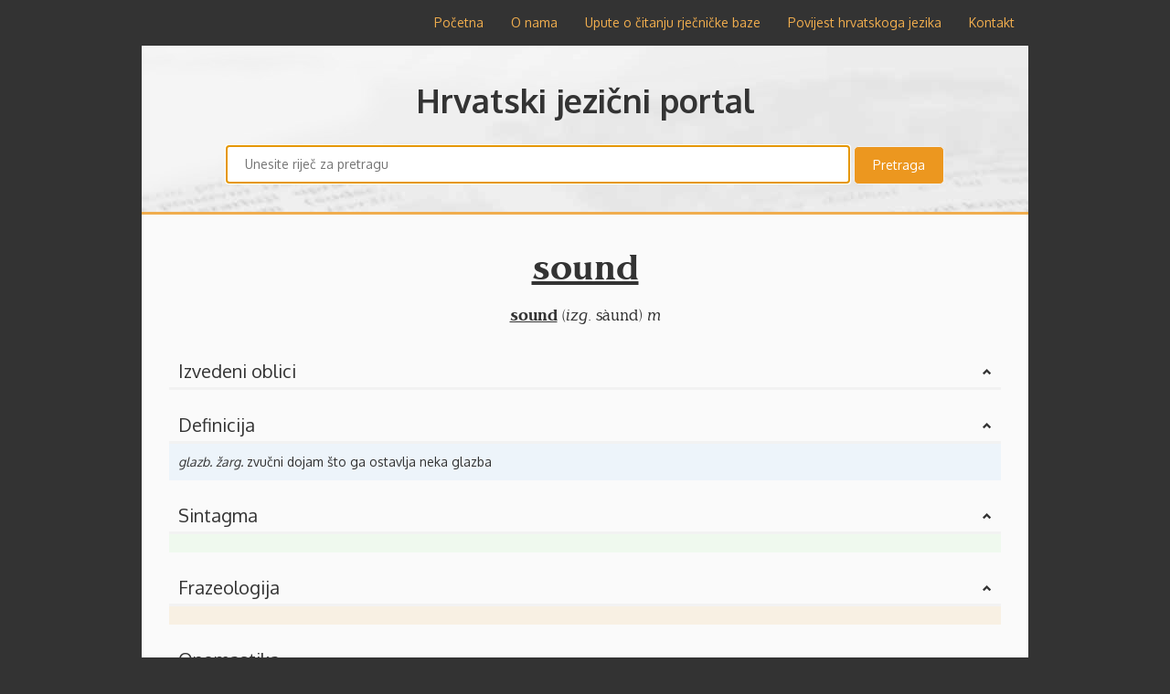

--- FILE ---
content_type: text/html; charset=UTF-8
request_url: https://hjp.znanje.hr/index.php?show=search_by_id&id=d1xmXxc%3D
body_size: 4327
content:
<!DOCTYPE html>
<html lang="hr">
<head>
    <meta charset="UTF-8">
    <meta http-equiv=X-UA-Compatible content="IE=edge"> 
    <meta name=viewport content="width=device-width,initial-scale=1">
    <meta name="keywords" content="sound" />
    <meta name="description" content="sound: sound (izg. s&#x00E0;und) m : glazb. &#x017E;arg. zvu&#x010D;ni dojam &#x0161;to ga ostavlja neka glazba " />
    <meta name="google-site-verification" content="zlKZ1PcNtfDex9SrfpUDYlCQelm9BzFqGf_7YptuTj4" />
    <meta name="google-site-verification" content="EA9y_wpPQurka8LkKPuWknbSsy_ZupUbQ55rcpVjdc0" />
    <meta itemprop="name" content="Hrvatski jezični portal">
    <meta itemprop="description" content="Hrvatski jezični portal (HJP) rezultat je zajedničkog projekta Novog Libera i Srca. Organiziran je oko rječničke baze Novog Libera. Projekte i poslovanje Novog Libera i Hrvatskog jezičnog portala od 2015. godine preuzela je nakladnička kuća Znanje, jedna od najstarijih izdavačkih kuća u Hrvatskoj s dugogodišnjom tradicijom u nakladničkoj i tiskarskoj djelatnosti. Rječnička baza sastoji se od 116.516 osnovnih riječi (natuknica), od toga  67.049 imenica, 15.699 glagola, 20.154 pridjeva, 7.017 priloga, 111 prijedloga, 72 veznika, 152 broja, 102 zamjenice, 98 čestica i 302 uzvika. Uz osnovne riječi i njihove definicije bazu sačinjavaju i primjeri (oko 60.000), sintagmatski izrazi (oko 18.000) i frazeološki izrazi (oko 10.000). Porijeklo riječi objašnjeno je u zoni etimologije, a porijeklo osobnih imena i prezimena (antroponimi) te geografskih imena (toponima) objašnjeno je u zoni onomastike.">
    <title>Hrvatski jezični portal</title>
    <script type="text/javascript" src="node_modules/jquery/dist/jquery.min.js"></script>
    <script type="text/javascript" src="node_modules/bootstrap/dist/js/bootstrap.min.js"></script>   
    <script type="text/javascript" src="node_modules/jquery/dist/jquery-ui.min.js"></script> 
    <link href='https://fonts.googleapis.com/css?family=Oxygen:400,300,700&subset=latin,latin-ext' rel='stylesheet' type='text/css'>
    <link rel="stylesheet" href="node_modules/bootstrap/dist/css/bootstrap.min.css">
    <link href="node_modules/bootstrap/dist/fonts/glyphicons-halflings-regular.ttf">
    <link rel="stylesheet" href="fonts/stylesheet.css">
    <link rel="stylesheet" href="css/style1.css">
    <script type="text/javascript">
	
	  var _gaq = _gaq || [];
	  _gaq.push(['_setAccount', 'UA-31107731-1']);
	  _gaq.push(['_trackPageview']);
	
	  (function() {
		var ga = document.createElement('script'); ga.type = 'text/javascript'; ga.async = true;
		ga.src = ('https:' == document.location.protocol ? 'https://ssl' : 'http://www') + '.google-analytics.com/ga.js';
		var s = document.getElementsByTagName('script')[0]; s.parentNode.insertBefore(ga, s);
	  })();
		window.___gcfg = {lang: 'hr'};
		(function() {
		var po = document.createElement('script'); po.type = 'text/javascript'; po.async = true;
		po.src = 'https://apis.google.com/js/plusone.js';
		var s = document.getElementsByTagName('script')[0]; s.parentNode.insertBefore(po, s);
	  })();
	</script>
	<script async src="//pagead2.googlesyndication.com/pagead/js/adsbygoogle.js"></script>
	<script>
	  (adsbygoogle = window.adsbygoogle || []).push({
	    google_ad_client: "ca-pub-2223815936086271",
	    enable_page_level_ads: true
	  });
	</script>
	<script>
		function setAdsAndPosition() {
			scrWidth = document.getElementsByTagName('body')[0].clientWidth;
			if (scrWidth > 1600) {		
				margin = (scrWidth-1600)/2 + "px";
				document.getElementById('l160Skyscrapper').style.display = "none";
				document.getElementById('r160Skyscrapper').style.display = "none";
				document.getElementById('lSkyscrapper').style.left = margin;
				document.getElementById('lSkyscrapper').style.display = "block";
				document.getElementById('rSkyscrapper').style.right = margin;
				document.getElementById('rSkyscrapper').style.display = "block";
			} else if (scrWidth > 1320) {
				margin = (scrWidth-1320)/2 + "px";
				document.getElementById('lSkyscrapper').style.display = "none";
				document.getElementById('rSkyscrapper').style.display = "none";		
				document.getElementById('l160Skyscrapper').style.left = margin;
				document.getElementById('l160Skyscrapper').style.display = "block";
				document.getElementById('r160Skyscrapper').style.right = margin;
				document.getElementById('r160Skyscrapper').style.display = "block";
			} else {
				document.getElementById('l160Skyscrapper').style.display = "none";
				document.getElementById('r160Skyscrapper').style.display = "none";
				document.getElementById('lSkyscrapper').style.display = "none";
				document.getElementById('rSkyscrapper').style.display = "none";		
			}
			
			
		}
	</script>
</head>
<body onload="setAdsAndPosition()" onresize="setAdsAndPosition()"> 
	<div id="lSkyscrapper" style="position: absolute; margin-top: 50px; display: none;" >
		<script async src="//pagead2.googlesyndication.com/pagead/js/adsbygoogle.js"></script>
		<!-- Lijevi Skyscraper -->
		<ins class="adsbygoogle"
		     style="display:inline-block;width:300px;height:600px"
		     data-ad-client="ca-pub-2223815936086271"
		     data-ad-slot="4720956261"></ins>
		<script>
		(adsbygoogle = window.adsbygoogle || []).push({});
		</script>
		</div>
		<div id="rSkyscrapper" style="position: absolute; margin-top: 50px; display: none;">
		<script async src="//pagead2.googlesyndication.com/pagead/js/adsbygoogle.js"></script>
		<!-- Desni skyscrapper -->
		<ins class="adsbygoogle"
		     style="display:inline-block;width:300px;height:600px"
		     data-ad-client="ca-pub-2223815936086271"
		     data-ad-slot="3104622261"></ins>
		<script>
		(adsbygoogle = window.adsbygoogle || []).push({});
		</script>
		</div>
		<div id="l160Skyscrapper" style="position: absolute; margin-top: 50px; display: none;" >
		<script async src="//pagead2.googlesyndication.com/pagead/js/adsbygoogle.js"></script>
		<!-- LSky160 -->
		<ins class="adsbygoogle"
		     style="display:inline-block;width:160px;height:600px"
		     data-ad-client="ca-pub-2223815936086271"
		     data-ad-slot="6836817860"></ins>
		<script>
		(adsbygoogle = window.adsbygoogle || []).push({});
		</script>
		</div>
		<div id="r160Skyscrapper" style="position: absolute; margin-top: 50px; display: none;">
		<script async src="//pagead2.googlesyndication.com/pagead/js/adsbygoogle.js"></script>
		<!-- R160Sky -->
		<ins class="adsbygoogle"
		     style="display:inline-block;width:160px;height:600px"
		     data-ad-client="ca-pub-2223815936086271"
		     data-ad-slot="8034349466"></ins>
		<script>
		(adsbygoogle = window.adsbygoogle || []).push({});
	</script>
	</div>
    <!-- headerContainer glavni izbornik sa foldingom za mobilnu verziju -->
   <div class="container header">
       <nav class="navbar navbar-default">
              <div class="navbar-header">
                <button type="button" class="navbar-toggle collapsed" data-toggle="collapse" data-target="#navbar" aria-expanded="false" aria-controls="navbar" id="autocomplete">
                  <span class="sr-only">Izbornik</span>
                  <span class="icon-bar"></span>
                  <span class="icon-bar"></span>
                  <span class="icon-bar"></span>
                </button>
              </div>
              <div id="navbar" class="navbar-collapse collapse">
                <ul class="nav navbar-nav navbar-right">
                  <li><a href="index.php?show=main">Početna</a></li>
                  <li><a href="index.php?show=o-nama">O nama</a></li>
                  <li><a href="index.php?show=legenda">Upute o čitanju rječničke baze</a></li>
                  <li><a href="index.php?show=povijest">Povijest hrvatskoga jezika</a></li>
                  <li><a href="index.php?show=kontakt">Kontakt</a></li>
                </ul>
              </div>
        </nav>
    </div>
    <!-- /headerContainer -->

    <!-- serachContainer: glavni container za pretragu -->
    <div class="container search-header">
        <div class="row">
            <div class="col-xs-12 text-center">
                <h1 class="title">Hrvatski jezični portal</h1>
                <form name="srchFRM" action="index.php?show=search" method="post" id="srchFRM">
                	<input tabindex="1" name="word" id="word" type="text" autocomplete="off" class="three-quarter-width" placeholder="Unesite riječ za pretragu" autofocus>
                    <input type="submit" name="search" class="btn btn-warning" value="Pretraga">
                </form>
            </div>
        </div>
    </div>
    <!-- / searchContainer -->
      <div class="container content grey">
      	<div class="row">
    <div class="col-sm-12 text-center">
        <p class="libersina xl"><b><u>sound</u></b> </p>
        <!-- podnaslov -->
        <p class="libersina md"><b><u>sound</u></b> (<i>izg. </i>s&#x00E0;und) <i>m</i> </p>
    </div>
</div>
<!-- izvedeni oblici -->
<div class="row">
	<div class="col-sm-12">
		<a class="lg collapse-control" data-toggle="collapse" data-target="#izvedeni-oblici" href="javascript:void(0);">Izvedeni oblici</a>
		<div class="collapse" id="izvedeni-oblici">
			<div class="table-responsive k-o">
				
			</div>
		</div>
	</div>
</div>
<!-- definicija -->
<div class="row">
    <div class="col-sm-12">
        <a class="lg collapse-control" data-toggle="collapse" data-target="#definicija" href="javascript:void(0);">Definicija</a>
        <div class="collapse in" id="definicija">
        	<div>
				<i>glazb.</i> <i>&#x017E;arg.</i> zvu&#x010D;ni dojam &#x0161;to ga ostavlja neka glazba 
            </div>
    	</div>
    </div>
</div>
<!-- sintagma -->
<div class="row">
    <div class="col-sm-12">
        <a class="lg collapse-control" data-toggle="collapse" data-target="#sintagma" href="javascript:void(0);">Sintagma</a>
        <div class="collapse in" id="sintagma">
        	<div>
            	
            </div>
         </div>
	</div>
</div>
<!-- frazeologija -->
<div class="row">
    <div class="col-sm-12">
        <a class="lg collapse-control" data-toggle="collapse" data-target="#frazeologija" href="javascript:void(0);">Frazeologija</a>
        <div class="collapse in" id="frazeologija">
        	<div>
				
        	</div>
        </div>
    </div>
</div>
<!-- onomastika -->
<div class="row">
    <div class="col-sm-12">
        <a class="lg collapse-control" data-toggle="collapse" data-target="#onomastika" href="javascript:void(0);">Onomastika</a>
        <div class="collapse in" id="onomastika">
        	<div>
				
            </div>
		</div>
	</div>
</div>
<!-- etimologija -->
<div class="row">
    <div class="col-sm-12">
        <a class="lg collapse-control" data-toggle="collapse" data-target="#etimologija" href="javascript:void(0);">Etimologija</a>
        <div class="collapse in" id="etimologija">
        	<div>
				&#x2727; <i>engl.</i> 
			</div>
        </div>
	</div>
</div>
<div class="row">
    <div class="col-sm-12 text-center">
    	<p>
    		<br>
            <a href="https://hjp.znanje.hr/index.php?show=search_by_id&id=d1xmXxc%3D&keyword=sound">Izravna poveznica za pristup natuknici</a> | 
            <a href="https://www.facebook.com/sharer.php?u=https%3A%2F%2Fhjp.znanje.hr%2Findex.php%3Fshow%3Dsearch_by_id%26id%3Dd1xmXxc%253D%26keyword%3Dsound&t=Hrvatski+jezi%C4%8Dni+portal%3A+sound" target="_blank" rel="nofollow" title="Podijeli na Facebook-u"><img src="img/facebook_icon.png"  style="border:0;vertical-align:middle;"/></a> | <a href="https://twitter.com/home?status=Hrvatski+jezi%C4%8Dni+portal%3A+sound+https%3A%2F%2Fhjp.znanje.hr%2Findex.php%3Fshow%3Dsearch_by_id%26id%3Dd1xmXxc%253D%26keyword%3Dsound" rel="nofollow" title="Podijeli na Twitter-u" target="_blank"><img src="img/twitter_icon.png" style="border:0;vertical-align:middle;"/></a> |
    <g:plusone size="small" href="https://hjp.znanje.hr/index.php?show=search_by_id&id=d1xmXxc%3D&keyword=sound"></g:plusone>
    	</p>
    </div>
</div>
<!-- banneri -->
 				<div class="row">
             <div class="col-sm-12">
                 <hr>
             </div>
         </div>
         <div class="row">
             <div class="col-sm-3 col-xs-6">
                <a href=" https://znanje.hr/product/4000-tjedana-vodic-kroz-vrijeme-za-obicne-smrtnike/431527" title="4000 tjedana (16,90 € / 127,33 kn) "><img src="img/banner/4000-tjedana-HJP-banner-350x250-07-2023.png" class="full-width banner"></a>
             </div>
             <div class="col-sm-3 col-xs-6">
                <a href=" https://znanje.hr/product/iritantni-kolege-i-kako-s-njima/430519" title="Iritantni kolege (15,90 € / 119,80 kn)"><img src="img/banner/Iritantni-kolege-HJP-banner-350x250-07-2023.png" class="full-width banner"></a>
             </div>
             <div class="col-sm-3 col-xs-6">
                <a href="https://znanje.hr/product/mag-iz-kremlja/443263" title="Mag iz Kremlja (15,90 € / 119,80 kn)"><img src="img/banner/Mag-iz-Kremlja-HJP-banner-350x250-07-2023.png" class="full-width banner"></a>
             </div>
             <div class="col-sm-3 col-xs-6">
                <a href="https://znanje.hr/product/sto-misli-moje-dijete/432823" title="Što misli moje dijete? (22,90 € / 172,54 kn)"><img src="img/banner/Sto-misli-moje-dijete-HJP-banner-350x250-07-2023.png" class="full-width banner"></a>
             </div>
         </div>
         <div class="row">
			        <div class="col-xs-12 text-center">
			            <script async src="//pagead2.googlesyndication.com/pagead/js/adsbygoogle.js"></script>
			            <!-- Responzivni oglas -->
			            <ins class="adsbygoogle"
			                 style="display:block"
			                 data-ad-client="ca-pub-2223815936086271"
			                 data-ad-slot="5504749463"
			                 data-ad-format="auto"></ins>
			            <script>
			                 (adsbygoogle = window.adsbygoogle || []).push({});
			            </script>
			        </div>
			    </div>
      </div>  
      <!-- /bannerContainer -->
    <!-- footer -->
    <footer>
        
     <div class="container">
         <div class="row">
             <div class="col-sm-4">
                <h4>Pomoć</h4>
                 <ul>
                     <li>
                         <a href="?show=kratice_odrednice">Kratice i odrednice</a>
                     </li>
                     <li>
                         <a href="?show=kratice_jezici">Kratice i jezici</a>
                     </li>
                     <li>
                         <a href="?show=znakovi">Znakovi</a>
                     </li>
                 </ul>
                 <h4>Kontakt</h4>
                 <ul>
                     <li>
                         <a href="mailto:nakladni@znanje.hr">nakladni@znanje.hr</a>
                     </li>
                     <li>
                         <a href="mailto:her@srce.hr">her@srce.hr</a>
                     </li>
                 </ul>
             </div>
             <div class="col-sm-4">                
                <h4>Libersina font</h4>
                <p>*Da biste ispravno vidjeli sadržaj rječnika, na svom računalu morate imati instaliran font Libersina<sup>©</sup>.</p>
                 <ul>
                     <li>
                         <a href="download/libersina.zip">Preuzimanje</a>
                     </li>
                 </ul>
             </div>
             <div class="col-sm-4">          
                <iframe src="https://hjp.znanje.hr/word_of_the_day.php" style="border:none;" height="250px">
				 </iframe>
             </div>
         </div>
     </div>
    </footer>
    <!-- /footer -->
     <script type="text/javascript">
		$().ready(function() {
			$("#word").focus();
			$("#word").autocomplete({
				source: "hjp_ajax.php",
				minChars: 2,
				delay: 100,
				select: function(event, ui) {
					$("#word").val(ui.item.label);
					$('#srchFRM').submit();
				},
			});
		});
	</script>
</body>
</html>

--- FILE ---
content_type: text/html; charset=UTF-8
request_url: https://hjp.znanje.hr/word_of_the_day.php
body_size: 750
content:
<!DOCTYPE HTML PUBLIC "-//W3C//DTD HTML 4.01 Transitional//EN"
"http://www.w3.org/TR/html4/loose.dtd">
<html>
<head>
<meta http-equiv="Content-Type" content="text/html; charset=utf-8" />
<meta name="keywords" content="hrđavost, hrvatski enciklopedijski rječnik, rječnig hrvatskog jezika, rječnik, hrvatski jezik" />
<meta name="description" content="Hrvatski jezični portal (HJP) je pretraživ rječnik hrvatskog jezika nastao kao rezultat je zajedničkog projekta Novog Libera i Srca. Organiziran je oko rječničke baze Novog Libera. Većini riječi u bazi pridodani su izvedeni oblici, tj. gramatička razrada." />
<link href="css/wd.css" rel="stylesheet" type="text/css">

<title>Hrvatski jezični portal: riječ dana: hrđavost</title>
</head>
<body>
<a href="https://hjp.znanje.hr" target="_blank"><img src="img/rijecdanam.png" border=0/></a>
<div class="wd_div">
<b>h&#x1E95;&#x0111;av&#x014D;st</b> <i>&#x017E;</i> &#x2329;G -osti, I -osti/-o&#x0161;&#x0107;u&#x232A;, <br />
<i>v. </i><a class="natlink" target="_blank" href="https://hjp.znanje.hr/index.php?show=search_by_id&id=dlpmXRY%3D">r&#x0111;avost</a> <br /><br />
<a href="https://hjp.znanje.hr/index.php?show=search_by_id&id=fVxvXRE%3D&keyword=hr%C4%91avost" target="_blank">Saznaj više..</a>
</div>
</body>
</html>


--- FILE ---
content_type: text/html; charset=utf-8
request_url: https://accounts.google.com/o/oauth2/postmessageRelay?parent=https%3A%2F%2Fhjp.znanje.hr&jsh=m%3B%2F_%2Fscs%2Fabc-static%2F_%2Fjs%2Fk%3Dgapi.lb.en.2kN9-TZiXrM.O%2Fd%3D1%2Frs%3DAHpOoo_B4hu0FeWRuWHfxnZ3V0WubwN7Qw%2Fm%3D__features__
body_size: 162
content:
<!DOCTYPE html><html><head><title></title><meta http-equiv="content-type" content="text/html; charset=utf-8"><meta http-equiv="X-UA-Compatible" content="IE=edge"><meta name="viewport" content="width=device-width, initial-scale=1, minimum-scale=1, maximum-scale=1, user-scalable=0"><script src='https://ssl.gstatic.com/accounts/o/2580342461-postmessagerelay.js' nonce="v2CwMw7UWAmgsgqZx8SyaQ"></script></head><body><script type="text/javascript" src="https://apis.google.com/js/rpc:shindig_random.js?onload=init" nonce="v2CwMw7UWAmgsgqZx8SyaQ"></script></body></html>

--- FILE ---
content_type: text/html; charset=utf-8
request_url: https://www.google.com/recaptcha/api2/aframe
body_size: 266
content:
<!DOCTYPE HTML><html><head><meta http-equiv="content-type" content="text/html; charset=UTF-8"></head><body><script nonce="VsrudGH3YTSdFeR5dPXG3Q">/** Anti-fraud and anti-abuse applications only. See google.com/recaptcha */ try{var clients={'sodar':'https://pagead2.googlesyndication.com/pagead/sodar?'};window.addEventListener("message",function(a){try{if(a.source===window.parent){var b=JSON.parse(a.data);var c=clients[b['id']];if(c){var d=document.createElement('img');d.src=c+b['params']+'&rc='+(localStorage.getItem("rc::a")?sessionStorage.getItem("rc::b"):"");window.document.body.appendChild(d);sessionStorage.setItem("rc::e",parseInt(sessionStorage.getItem("rc::e")||0)+1);localStorage.setItem("rc::h",'1768820858502');}}}catch(b){}});window.parent.postMessage("_grecaptcha_ready", "*");}catch(b){}</script></body></html>

--- FILE ---
content_type: text/css
request_url: https://hjp.znanje.hr/fonts/stylesheet.css
body_size: 357
content:
/* Generated by Font Squirrel (http://www.fontsquirrel.com) on March 21, 2016 */

@font-face {
    font-family: 'libersinabold';
    src: url(/fonts/libersina_bold-webfont.eot);
    src: url(/fonts/libersina_bold-webfont.eot?#iefix) format('embedded-opentype'),
         url(/fonts/libersina_bold-webfont.woff2) format('woff2'),
         url(/fonts/libersina_bold-webfont.woff) format('woff'),
         url(/fonts/Libersina_bold.ttf) format('truetype'),
         url(/fonts/libersina_bold-webfont.svg#libersinabold) format('svg');
    font-weight: normal;
    font-style: normal;

}

@font-face {
    font-family: 'libersinabold_italic';
    src: url(/fonts/libersina_bolditalic-webfont.eot);
    src: url(/fonts/libersina_bolditalic-webfont.eot?#iefix) format('embedded-opentype'),
         url(/fonts/libersina_bolditalic-webfont.woff2) format('woff2'),
         url(/fonts/libersina_bolditalic-webfont.woff) format('woff'),
         url(/fonts/Libersina_BoldItalic.ttf) format('truetype'),
         url(/fonts/libersina_bolditalic-webfont.svg#libersinabold_italic) format('svg');
    font-weight: normal;
    font-style: normal;

}

@font-face {
    font-family: 'libersinaitalic';
    src: url(/fonts/libersina_italic-webfont.eot);
    src: url(/fonts/libersina_italic-webfont.eot?#iefix) format('embedded-opentype'),
         url(/fonts/libersina_italic-webfont.woff2) format('woff2'),
         url(/fonts/libersina_italic-webfont.woff) format('woff'),
         url(/fonts/Libersina_Italic.ttf) format('truetype'),
         url(/fonts/libersina_italic-webfont.svg#libersinaitalic) format('svg');
    font-weight: normal;
    font-style: normal;

}

@font-face {
    font-family: 'libersinaregular';
    src: url(/fonts/libersina-webfont.eot);
    src: url(/fonts/libersina-webfont.eot?#iefix) format('embedded-opentype'),
         url(/fonts/libersina-webfont.woff2) format('woff2'),
         url(/fonts/libersina-webfont.woff) format('woff'),
         url(/fonts/Libersina.ttf) format('truetype'),
         url(/fonts/libersina-webfont.svg#libersinaregular) format('svg');
    font-weight: normal;
    font-style: normal;

}

--- FILE ---
content_type: text/css
request_url: https://hjp.znanje.hr/css/style1.css
body_size: 1407
content:
html, body {
    height: 100%;
    background: #333;
    font-family: 'Oxygen', sans-serif;
}
*:focus{
    overlay: none !important;
}
h1, h2, h3, h4, h5, h6 {
    font-family: 'Oxygen', sans-serif;
}
b, strong {
    font-weight: 700;
}
blockquote {
	font-size: inherit;
}
table td {
	vertical-align: top;
}
.container {
    padding: 30px;
    max-width: 970px;
}
.container.header {
    padding: 0px;
}
.container.orange {
    background: #f0ad4e;
    padding: 0px 30px;
}
footer .container {
    background-color: #eee;
    color: #333;
}
footer .container h4 {
    color: #666;
}
footer .container, footer .container a{
    color: #666;
}
footer ul {    
    padding-left: 16px;
}
.search-header {
    padding: 30px 30px;
    background-image: url('/img/pozadina.jpg');
}
.navbar {
    margin-bottom: 0px;
}
.navbar-default {
    background: transparent;
    border: 0px;
}
.navbar .navbar-default a {
    color: #f0ad4e;
}
.container.grey {
    background: #fafafa;
}
.container.content {    
    border-top: 3px solid #f0ad4e;
}
.half-height {
    height: 50%;
}
.search-header input {
    width: 75%;
    padding: 10px 20px;
    border: 1px solid #f2f2f2;
    border-radius: 5px;
    margin-top: 20px;
}

.title {
    font-weight: 700;    
    margin-top: 10px;
}
.subtitle {
    font-weight: 400;
    margin-bottom: 30px;
}
hr {
    border-top: 1px solid #333;
    width: 20%
}
a {
    color: #d88618;
}
a:hover, a:focus {
    color: #d88618;    
    /* 
    color: #d88618; */
}
.navbar-default .navbar-nav>li>a {
    color: #f0ad4e;
}
.navbar-default .navbar-nav>li>a:focus, .navbar-default .navbar-nav>li>a:hover {
    color: #d88618;
    text-decoration: none;
    background-color: #222;
}
.navbar-default .navbar-toggle, .navbar-default .navbar-toggle:hover {
    border: 0px;
}
.navbar-default .navbar-toggle .icon-bar{
    background-color: #f0ad4e;
    color: #f0ad4e;
}
.navbar-default .navbar-toggle:focus, .navbar-default .navbar-toggle:hover {
    background: #222;
}
.navbar-default .navbar-collapse, .navbar-default .navbar-form {
    border-color: #333;
}
p a {
    font-weight: 700;
}
.btn.btn-warning {
    padding: 10px 20px 10px 20px;
    background-color: #ec971f;
	width: auto;
    margin-top: auto;
}
.banner {
    margin-bottom: 30px;
}

.full-width {
    width: 100%;
}
.libersina {
    font-family: Libersina, libersinaregular, 'Times New Roman', serif;
}
.libersina b, .libersina .bold, .libersina strong, .libersinabold, b.libersina, strong.libersina {
    font-family: Libersina, libersinabold, 'Times New Roman', serif;
}
.libersina i, .libersina .i, .libersina i, .libersinaitalic, i.libersina, i.libersina {
    font-family: Libersina, libersinaitalic, 'Times New Roman', serif;
}
.libersina b i, .libersina i b, .libersina strong i, .libersina i strong, .libersinabolditalic, b.libersina i, i.libersina b, strong.libersina i, i.libersina strong {
    font-family: Libersina, libersinabold_italic, 'Times New Roman', serif;
}
.xl {
    font-weight: 500;
    font-size: 40px;
}
.lg {
    font-weight: 500;
    font-size: 20px;
}
.md {
    font-weight: 500;
    font-size: 18px;
}
.sm {
    font-weight: 500;
    font-size: 12px;
}
.collapse-control {
    width: 100%;
    display: block;
    padding: 4px 10px;
    margin-top: 20px;
    border-bottom: 3px solid #f2f2f2;
    color: #333;
}
.collapse-control:hover, .collapse-control:active, .collapse-control:focus {
    width: 100%;
    text-decoration: none;
    color: #000;
}
.collapse-control:after {
    font-family: 'Glyphicons Halflings';
    content: "\e113";
    font-size: 10px;
    float: right;
    margin-top: 8px;
}

.collapse-control.collapsed:after {
    font-family: 'Glyphicons Halflings';
    content: "\e114";
    font-size: 10px;
    float: right;
}
.collapse-link {
    padding: 4px 10px;
    border-bottom: 3px solid #f2f2f2;
    width: 100%;
    display: block;
}
.last-row {    
    margin-bottom: 30px;
}

ul.blue {
    border-left: 10px solid #0690a5;
    padding-left: 20px;
}
ul.green {
    border-left: 10px solid #8fa38d;
    padding-left: 20px;
}
ul.orange {
    border-left: 10px solid #ffd89b;
    padding-left: 20px;
}

#definicija {
    background-color: #edf4fa;
    padding: 10px;
}
#sintagma {
    background-color: #eff9ee;
    padding: 10px;
}
#frazeologija {
    background-color: #f8f0e3;
    padding: 10px;
}
#onomastika {
    background-color: #f7effc;
    padding: 10px;
}
#etimologija {
    background-color: #f0f3fc;
    padding: 10px;
}
.ui-autocomplete {
    background: #fff;
    width: 682px;
    max-width: 75%;
    padding: 10px;
    list-style-type: none;
    max-height: 300px;
    overflow-y: scroll;
    border: 1px solid #f2f2f2;
    -webkit-box-shadow: 0px 10px 16px -11px rgba(0,0,0,0.23);
    -moz-box-shadow: 0px 10px 16px -11px rgba(0,0,0,0.23);
    box-shadow: 0px 10px 16px -11px rgba(0,0,0,0.23);   
}
.ui-autocomplete li > div {
    padding: 10px;
}
.ui-autocomplete li:hover {
    background: #f2f2f2;
}

.ui-state-hover, .ui-state-focus, .ui-state-active {
    background: #f2f2f2;
}
.cc{
	background: #CCCCCC;
}

div.table-responsive.k-o {
    border: 0;
}
table.k-o.table {
    border: 0;
}
table.k-o.table td, .table.k-o.table th {
    border: 0;
    padding: 2px 5px;
}

--- FILE ---
content_type: text/css
request_url: https://hjp.znanje.hr/css/wd.css
body_size: 118
content:
body {
	font-family: Libersina;
	font-size: small;
	margin:0;
	padding:0;
}
div.wd_div {
	padding:5px;
	width:230px;
}
